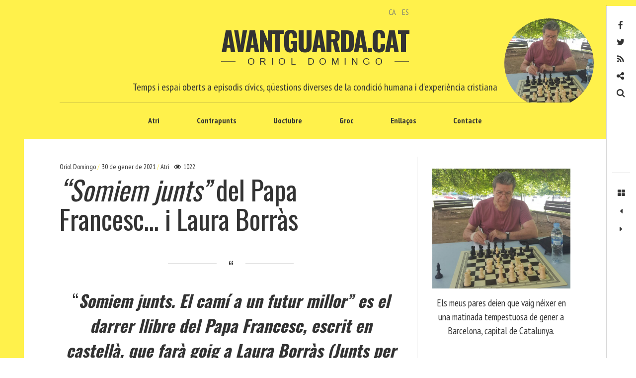

--- FILE ---
content_type: text/html; charset=UTF-8
request_url: https://www.avantguarda.cat/ca/2021/01/30/somiem-junts-del-papa-francesc-i-laura-borras/
body_size: 70589
content:
<!DOCTYPE html>
<!--[if IE 9]>
<html class="ie9 lt-ie10" lang="ca"> <![endif]-->
<!--[if (gt IE 9)|!(IE)]><!-->
<html lang="ca"> <!--<![endif]-->
<head>
	<meta charset="UTF-8">
	<meta name="viewport" content="width=device-width, height=device-height, initial-scale=1, user-scalable=no">
	<link rel="profile" href="https://gmpg.org/xfn/11">
	<link rel="pingback" href="https://www.avantguarda.cat/xmlrpc.php">

	<link href="https://fonts.googleapis.com" rel="preconnect" crossorigin><link href="https://fonts.gstatic.com" rel="preconnect" crossorigin><title>“Somiem junts” del Papa Francesc&#8230; i Laura Borràs &#8211; Avantguarda.cat</title>
<meta name='robots' content='max-image-preview:large' />
<link rel="alternate" href="https://www.avantguarda.cat/ca/2021/01/30/somiem-junts-del-papa-francesc-i-laura-borras/" hreflang="ca" />
<link rel="alternate" href="https://www.avantguarda.cat/es/2021/01/30/sonamos-juntos-del-papa-francisco-y-laura-borras/" hreflang="es" />
<link rel='dns-prefetch' href='//static.addtoany.com' />
<link rel='dns-prefetch' href='//v0.wordpress.com' />
<link rel='dns-prefetch' href='//fonts.googleapis.com' />
<link rel="alternate" type="application/rss+xml" title="Avantguarda.cat &raquo; Canal d&#039;informació" href="https://www.avantguarda.cat/ca/feed/" />
<link rel="alternate" type="application/rss+xml" title="Avantguarda.cat &raquo; Canal dels comentaris" href="https://www.avantguarda.cat/ca/comments/feed/" />
<link rel="alternate" type="application/rss+xml" title="Avantguarda.cat &raquo; “Somiem junts” del Papa Francesc&#8230; i Laura Borràs Canal dels comentaris" href="https://www.avantguarda.cat/ca/2021/01/30/somiem-junts-del-papa-francesc-i-laura-borras/feed/" />
<link rel="alternate" title="oEmbed (JSON)" type="application/json+oembed" href="https://www.avantguarda.cat/wp-json/oembed/1.0/embed?url=https%3A%2F%2Fwww.avantguarda.cat%2Fca%2F2021%2F01%2F30%2Fsomiem-junts-del-papa-francesc-i-laura-borras%2F&#038;lang=ca" />
<link rel="alternate" title="oEmbed (XML)" type="text/xml+oembed" href="https://www.avantguarda.cat/wp-json/oembed/1.0/embed?url=https%3A%2F%2Fwww.avantguarda.cat%2Fca%2F2021%2F01%2F30%2Fsomiem-junts-del-papa-francesc-i-laura-borras%2F&#038;format=xml&#038;lang=ca" />
<style id='wp-img-auto-sizes-contain-inline-css' type='text/css'>
img:is([sizes=auto i],[sizes^="auto," i]){contain-intrinsic-size:3000px 1500px}
/*# sourceURL=wp-img-auto-sizes-contain-inline-css */
</style>
<link rel='stylesheet' id='customify-font-stylesheet-0-css' href='https://fonts.googleapis.com/css2?family=PT%20Sans%20Narrow:ital,wght@0,400;0,700&#038;family=Oswald:ital,wght@0,200;0,300;0,400;0,500;0,600;0,700&#038;display=swap' type='text/css' media='all' />
<style id='wp-emoji-styles-inline-css' type='text/css'>

	img.wp-smiley, img.emoji {
		display: inline !important;
		border: none !important;
		box-shadow: none !important;
		height: 1em !important;
		width: 1em !important;
		margin: 0 0.07em !important;
		vertical-align: -0.1em !important;
		background: none !important;
		padding: 0 !important;
	}
/*# sourceURL=wp-emoji-styles-inline-css */
</style>
<link rel='stylesheet' id='wp-block-library-css' href='https://www.avantguarda.cat/wp-includes/css/dist/block-library/style.min.css?ver=33e211045e963570431b4865b9a40d62' type='text/css' media='all' />
<style id='wp-block-library-inline-css' type='text/css'>
.has-sm-color-primary-color { color: #fff14b !important; }.has-sm-color-primary-background-color { background-color: #fff14b; }.has-sm-dark-primary-color { color: #161a03 !important; }.has-sm-dark-primary-background-color { background-color: #161a03; }.has-sm-dark-secondary-color { color: #333333 !important; }.has-sm-dark-secondary-background-color { background-color: #333333; }.has-sm-dark-tertiary-color { color: #7e8073 !important; }.has-sm-dark-tertiary-background-color { background-color: #7e8073; }.has-sm-light-primary-color { color: #ffffff !important; }.has-sm-light-primary-background-color { background-color: #ffffff; }

/*# sourceURL=wp-block-library-inline-css */
</style><style id='global-styles-inline-css' type='text/css'>
:root{--wp--preset--aspect-ratio--square: 1;--wp--preset--aspect-ratio--4-3: 4/3;--wp--preset--aspect-ratio--3-4: 3/4;--wp--preset--aspect-ratio--3-2: 3/2;--wp--preset--aspect-ratio--2-3: 2/3;--wp--preset--aspect-ratio--16-9: 16/9;--wp--preset--aspect-ratio--9-16: 9/16;--wp--preset--color--black: #000000;--wp--preset--color--cyan-bluish-gray: #abb8c3;--wp--preset--color--white: #ffffff;--wp--preset--color--pale-pink: #f78da7;--wp--preset--color--vivid-red: #cf2e2e;--wp--preset--color--luminous-vivid-orange: #ff6900;--wp--preset--color--luminous-vivid-amber: #fcb900;--wp--preset--color--light-green-cyan: #7bdcb5;--wp--preset--color--vivid-green-cyan: #00d084;--wp--preset--color--pale-cyan-blue: #8ed1fc;--wp--preset--color--vivid-cyan-blue: #0693e3;--wp--preset--color--vivid-purple: #9b51e0;--wp--preset--gradient--vivid-cyan-blue-to-vivid-purple: linear-gradient(135deg,rgb(6,147,227) 0%,rgb(155,81,224) 100%);--wp--preset--gradient--light-green-cyan-to-vivid-green-cyan: linear-gradient(135deg,rgb(122,220,180) 0%,rgb(0,208,130) 100%);--wp--preset--gradient--luminous-vivid-amber-to-luminous-vivid-orange: linear-gradient(135deg,rgb(252,185,0) 0%,rgb(255,105,0) 100%);--wp--preset--gradient--luminous-vivid-orange-to-vivid-red: linear-gradient(135deg,rgb(255,105,0) 0%,rgb(207,46,46) 100%);--wp--preset--gradient--very-light-gray-to-cyan-bluish-gray: linear-gradient(135deg,rgb(238,238,238) 0%,rgb(169,184,195) 100%);--wp--preset--gradient--cool-to-warm-spectrum: linear-gradient(135deg,rgb(74,234,220) 0%,rgb(151,120,209) 20%,rgb(207,42,186) 40%,rgb(238,44,130) 60%,rgb(251,105,98) 80%,rgb(254,248,76) 100%);--wp--preset--gradient--blush-light-purple: linear-gradient(135deg,rgb(255,206,236) 0%,rgb(152,150,240) 100%);--wp--preset--gradient--blush-bordeaux: linear-gradient(135deg,rgb(254,205,165) 0%,rgb(254,45,45) 50%,rgb(107,0,62) 100%);--wp--preset--gradient--luminous-dusk: linear-gradient(135deg,rgb(255,203,112) 0%,rgb(199,81,192) 50%,rgb(65,88,208) 100%);--wp--preset--gradient--pale-ocean: linear-gradient(135deg,rgb(255,245,203) 0%,rgb(182,227,212) 50%,rgb(51,167,181) 100%);--wp--preset--gradient--electric-grass: linear-gradient(135deg,rgb(202,248,128) 0%,rgb(113,206,126) 100%);--wp--preset--gradient--midnight: linear-gradient(135deg,rgb(2,3,129) 0%,rgb(40,116,252) 100%);--wp--preset--font-size--small: 13px;--wp--preset--font-size--medium: 20px;--wp--preset--font-size--large: 36px;--wp--preset--font-size--x-large: 42px;--wp--preset--spacing--20: 0.44rem;--wp--preset--spacing--30: 0.67rem;--wp--preset--spacing--40: 1rem;--wp--preset--spacing--50: 1.5rem;--wp--preset--spacing--60: 2.25rem;--wp--preset--spacing--70: 3.38rem;--wp--preset--spacing--80: 5.06rem;--wp--preset--shadow--natural: 6px 6px 9px rgba(0, 0, 0, 0.2);--wp--preset--shadow--deep: 12px 12px 50px rgba(0, 0, 0, 0.4);--wp--preset--shadow--sharp: 6px 6px 0px rgba(0, 0, 0, 0.2);--wp--preset--shadow--outlined: 6px 6px 0px -3px rgb(255, 255, 255), 6px 6px rgb(0, 0, 0);--wp--preset--shadow--crisp: 6px 6px 0px rgb(0, 0, 0);}:where(.is-layout-flex){gap: 0.5em;}:where(.is-layout-grid){gap: 0.5em;}body .is-layout-flex{display: flex;}.is-layout-flex{flex-wrap: wrap;align-items: center;}.is-layout-flex > :is(*, div){margin: 0;}body .is-layout-grid{display: grid;}.is-layout-grid > :is(*, div){margin: 0;}:where(.wp-block-columns.is-layout-flex){gap: 2em;}:where(.wp-block-columns.is-layout-grid){gap: 2em;}:where(.wp-block-post-template.is-layout-flex){gap: 1.25em;}:where(.wp-block-post-template.is-layout-grid){gap: 1.25em;}.has-black-color{color: var(--wp--preset--color--black) !important;}.has-cyan-bluish-gray-color{color: var(--wp--preset--color--cyan-bluish-gray) !important;}.has-white-color{color: var(--wp--preset--color--white) !important;}.has-pale-pink-color{color: var(--wp--preset--color--pale-pink) !important;}.has-vivid-red-color{color: var(--wp--preset--color--vivid-red) !important;}.has-luminous-vivid-orange-color{color: var(--wp--preset--color--luminous-vivid-orange) !important;}.has-luminous-vivid-amber-color{color: var(--wp--preset--color--luminous-vivid-amber) !important;}.has-light-green-cyan-color{color: var(--wp--preset--color--light-green-cyan) !important;}.has-vivid-green-cyan-color{color: var(--wp--preset--color--vivid-green-cyan) !important;}.has-pale-cyan-blue-color{color: var(--wp--preset--color--pale-cyan-blue) !important;}.has-vivid-cyan-blue-color{color: var(--wp--preset--color--vivid-cyan-blue) !important;}.has-vivid-purple-color{color: var(--wp--preset--color--vivid-purple) !important;}.has-black-background-color{background-color: var(--wp--preset--color--black) !important;}.has-cyan-bluish-gray-background-color{background-color: var(--wp--preset--color--cyan-bluish-gray) !important;}.has-white-background-color{background-color: var(--wp--preset--color--white) !important;}.has-pale-pink-background-color{background-color: var(--wp--preset--color--pale-pink) !important;}.has-vivid-red-background-color{background-color: var(--wp--preset--color--vivid-red) !important;}.has-luminous-vivid-orange-background-color{background-color: var(--wp--preset--color--luminous-vivid-orange) !important;}.has-luminous-vivid-amber-background-color{background-color: var(--wp--preset--color--luminous-vivid-amber) !important;}.has-light-green-cyan-background-color{background-color: var(--wp--preset--color--light-green-cyan) !important;}.has-vivid-green-cyan-background-color{background-color: var(--wp--preset--color--vivid-green-cyan) !important;}.has-pale-cyan-blue-background-color{background-color: var(--wp--preset--color--pale-cyan-blue) !important;}.has-vivid-cyan-blue-background-color{background-color: var(--wp--preset--color--vivid-cyan-blue) !important;}.has-vivid-purple-background-color{background-color: var(--wp--preset--color--vivid-purple) !important;}.has-black-border-color{border-color: var(--wp--preset--color--black) !important;}.has-cyan-bluish-gray-border-color{border-color: var(--wp--preset--color--cyan-bluish-gray) !important;}.has-white-border-color{border-color: var(--wp--preset--color--white) !important;}.has-pale-pink-border-color{border-color: var(--wp--preset--color--pale-pink) !important;}.has-vivid-red-border-color{border-color: var(--wp--preset--color--vivid-red) !important;}.has-luminous-vivid-orange-border-color{border-color: var(--wp--preset--color--luminous-vivid-orange) !important;}.has-luminous-vivid-amber-border-color{border-color: var(--wp--preset--color--luminous-vivid-amber) !important;}.has-light-green-cyan-border-color{border-color: var(--wp--preset--color--light-green-cyan) !important;}.has-vivid-green-cyan-border-color{border-color: var(--wp--preset--color--vivid-green-cyan) !important;}.has-pale-cyan-blue-border-color{border-color: var(--wp--preset--color--pale-cyan-blue) !important;}.has-vivid-cyan-blue-border-color{border-color: var(--wp--preset--color--vivid-cyan-blue) !important;}.has-vivid-purple-border-color{border-color: var(--wp--preset--color--vivid-purple) !important;}.has-vivid-cyan-blue-to-vivid-purple-gradient-background{background: var(--wp--preset--gradient--vivid-cyan-blue-to-vivid-purple) !important;}.has-light-green-cyan-to-vivid-green-cyan-gradient-background{background: var(--wp--preset--gradient--light-green-cyan-to-vivid-green-cyan) !important;}.has-luminous-vivid-amber-to-luminous-vivid-orange-gradient-background{background: var(--wp--preset--gradient--luminous-vivid-amber-to-luminous-vivid-orange) !important;}.has-luminous-vivid-orange-to-vivid-red-gradient-background{background: var(--wp--preset--gradient--luminous-vivid-orange-to-vivid-red) !important;}.has-very-light-gray-to-cyan-bluish-gray-gradient-background{background: var(--wp--preset--gradient--very-light-gray-to-cyan-bluish-gray) !important;}.has-cool-to-warm-spectrum-gradient-background{background: var(--wp--preset--gradient--cool-to-warm-spectrum) !important;}.has-blush-light-purple-gradient-background{background: var(--wp--preset--gradient--blush-light-purple) !important;}.has-blush-bordeaux-gradient-background{background: var(--wp--preset--gradient--blush-bordeaux) !important;}.has-luminous-dusk-gradient-background{background: var(--wp--preset--gradient--luminous-dusk) !important;}.has-pale-ocean-gradient-background{background: var(--wp--preset--gradient--pale-ocean) !important;}.has-electric-grass-gradient-background{background: var(--wp--preset--gradient--electric-grass) !important;}.has-midnight-gradient-background{background: var(--wp--preset--gradient--midnight) !important;}.has-small-font-size{font-size: var(--wp--preset--font-size--small) !important;}.has-medium-font-size{font-size: var(--wp--preset--font-size--medium) !important;}.has-large-font-size{font-size: var(--wp--preset--font-size--large) !important;}.has-x-large-font-size{font-size: var(--wp--preset--font-size--x-large) !important;}
/*# sourceURL=global-styles-inline-css */
</style>

<style id='classic-theme-styles-inline-css' type='text/css'>
/*! This file is auto-generated */
.wp-block-button__link{color:#fff;background-color:#32373c;border-radius:9999px;box-shadow:none;text-decoration:none;padding:calc(.667em + 2px) calc(1.333em + 2px);font-size:1.125em}.wp-block-file__button{background:#32373c;color:#fff;text-decoration:none}
/*# sourceURL=/wp-includes/css/classic-themes.min.css */
</style>
<link rel='stylesheet' id='contact-form-7-css' href='https://www.avantguarda.cat/wp-content/plugins/contact-form-7/includes/css/styles.css?ver=6.1.4' type='text/css' media='all' />
<link rel='stylesheet' id='font-awesome-style-css' href='https://www.avantguarda.cat/wp-content/themes/hive/assets/css/font-awesome.css?ver=4.2.0' type='text/css' media='all' />
<link rel='stylesheet' id='hive-style-css' href='https://www.avantguarda.cat/wp-content/themes/hive/style.css?ver=33e211045e963570431b4865b9a40d62' type='text/css' media='all' />
<link rel='stylesheet' id='hive-child-style-css' href='https://www.avantguarda.cat/wp-content/themes/hive-child-master/style.css?ver=33e211045e963570431b4865b9a40d62' type='text/css' media='all' />
<link rel='stylesheet' id='hive-fonts-css' href='https://fonts.googleapis.com/css?family=Noto+Serif%3A400%2C700%2C400italic%7CPlayfair+Display%3A400%2C700%2C900%2C400italic%2C700italic%2C900italic&#038;subset=latin%2Clatin-ext' type='text/css' media='all' />
<link rel='stylesheet' id='addtoany-css' href='https://www.avantguarda.cat/wp-content/plugins/add-to-any/addtoany.min.css?ver=1.16' type='text/css' media='all' />
<script type="text/javascript" id="addtoany-core-js-before">
/* <![CDATA[ */
window.a2a_config=window.a2a_config||{};a2a_config.callbacks=[];a2a_config.overlays=[];a2a_config.templates={};a2a_localize = {
	Share: "Comparteix",
	Save: "Desa",
	Subscribe: "Subscriure's",
	Email: "Correu electrònic",
	Bookmark: "Preferit",
	ShowAll: "Mostra tots",
	ShowLess: "Mostra'n menys",
	FindServices: "Cerca servei(s)",
	FindAnyServiceToAddTo: "Troba instantàniament qualsevol servei per a afegir a",
	PoweredBy: "Potenciat per",
	ShareViaEmail: "Comparteix per correu electrònic",
	SubscribeViaEmail: "Subscriu-me per correu electrònic",
	BookmarkInYourBrowser: "Afegiu l'adreça d'interès al vostre navegador",
	BookmarkInstructions: "Premeu Ctrl+D o \u2318+D per afegir als preferits aquesta pàgina",
	AddToYourFavorites: "Afegiu als vostres favorits",
	SendFromWebOrProgram: "Envia des de qualsevol adreça o programa de correu electrònic",
	EmailProgram: "Programa de correu electrònic",
	More: "Més&#8230;",
	ThanksForSharing: "Gràcies per compartir!",
	ThanksForFollowing: "Gràcies per seguir!"
};


//# sourceURL=addtoany-core-js-before
/* ]]> */
</script>
<script type="text/javascript" defer src="https://static.addtoany.com/menu/page.js" id="addtoany-core-js"></script>
<script type="text/javascript" src="https://www.avantguarda.cat/wp-includes/js/jquery/jquery.min.js?ver=3.7.1" id="jquery-core-js"></script>
<script type="text/javascript" src="https://www.avantguarda.cat/wp-includes/js/jquery/jquery-migrate.min.js?ver=3.4.1" id="jquery-migrate-js"></script>
<script type="text/javascript" defer src="https://www.avantguarda.cat/wp-content/plugins/add-to-any/addtoany.min.js?ver=1.1" id="addtoany-jquery-js"></script>
<script type="text/javascript" id="fullworks-anti-spam-front-logged-out-js-extra">
/* <![CDATA[ */
var FullworksAntiSpamFELO = {"form_selectors":"#commentform, #comments-form,.comment-form, .wpd_comm_form, .wpcf7-form","ajax_url":"https://www.avantguarda.cat/wp-admin/admin-ajax.php"};
//# sourceURL=fullworks-anti-spam-front-logged-out-js-extra
/* ]]> */
</script>
<script type="text/javascript" src="https://www.avantguarda.cat/wp-content/plugins/fullworks-anti-spam/frontend/js/frontend.js?ver=2.6.1.550" id="fullworks-anti-spam-front-logged-out-js"></script>
<link rel="https://api.w.org/" href="https://www.avantguarda.cat/wp-json/" /><link rel="alternate" title="JSON" type="application/json" href="https://www.avantguarda.cat/wp-json/wp/v2/posts/781" /><link rel="canonical" href="https://www.avantguarda.cat/ca/2021/01/30/somiem-junts-del-papa-francesc-i-laura-borras/" />
<style type="text/css">.recentcomments a{display:inline !important;padding:0 !important;margin:0 !important;}</style>			<style id="customify_output_style">
				:root { --sm-color-primary: #fff14b; }
:root { --sm-color-secondary: #cae00f; }
:root { --sm-color-tertiary: #bbd916; }
:root { --sm-dark-primary: #161a03; }
:root { --sm-dark-secondary: #333333; }
:root { --sm-dark-tertiary: #7e8073; }
:root { --sm-light-primary: #ffffff; }
:root { --sm-light-secondary: #fcfcf5; }
:root { --sm-light-tertiary: #f4f7e6; }
.site-branding img { max-height: 200px; }
.main-navigation ul > li a { padding-left: 36px; }
.main-navigation ul > li a { padding-right: 36px; }
.nav--main a { color: #333333; }
.nav--main > li:hover > a, .nav--main li.active > a { color: #fff14b; }
.nav--main > li > a:before { background-color: #fff14b; }
div#infinite-footer, .site-footer { background-color: #fff14b; }
body,
 .entry-title a,
 .nav--toolbar a:before,
 .site-title a,
 .widget a,
 .comment__author-name a,
 a:hover { color: #333333; }
.widget .post-date,
 .recentcomments,
 .single .entry-footer a,
 .page .entry-footer a,
 .comment__content { color: rgba(51,51,51, 0.5); }.comment-number,
 .comments-area:after,
 .comment-number--dark,
 .comment-reply-title:before,
 .add-comment .add-comment__button,
 .comment__timestamp,
 .wp-caption-text,
 .single .entry-featured__caption,
 .page .entry-featured__caption,
 .comment-edit-link,
 .comment-reply-link,
 .single .entry-content:before,
 .page .entry-content:before,
 .toolbar .navigation.post-navigation .nav-links span { color: rgba(51,51,51, 0.75); }
.site-description:after,
 li.comment .children li .comment-number,
 li.pingback .children li .comment-number,
 li.trackback .children li .comment-number { background-color: #333333; }
.nav--toolbar a:hover,
 blockquote:after,
 input,
 textarea { border-color: rgba(51,51,51, 0.5); }.comment-number,
 .comments-area:after,
 .comment-number--dark,
 .comment-reply-title:before,
 .add-comment .add-comment__button,
 .comment-form-comment textarea,
 .comment-subscription-form textarea,
 .comment-form input,
 .comment-form textarea { border-color: rgba(51,51,51, 0.5); }.comments-area { border-top-color: rgba(51,51,51, 0.5); }.btn,
 .btn:hover,
 .btn:active,
 .btn:focus,
 input[type="submit"],
 input[type="submit"]:hover,
 input[type="submit"]:active,
 input[type="submit"]:focus,
 div#infinite-handle button,
 div#infinite-handle button:hover,
 div#infinite-handle button:active,
 div#infinite-handle button:focus,
 .comment-number--dark[class],
 .comments-area:after,
 .comment-reply-title:before,
 .add-comment .add-comment__button,
 .archive__grid .entry-thumbnail .hover__bg,
 .pagination span.current { background-color: #333333; }
.nav--main .menu-item-has-children > a:after { border-bottom-color: #333333; }
body,
 .entry-meta,
 .nav--main,
 .site-description-text,
 blockquote:before,
 .nav--toolbar a:hover,
 .overlay--search,
 select,
 textarea,
 input[type="text"],
 input[type="password"],
 input[type="datetime"],
 input[type="datetime-local"],
 input[type="date"],
 input[type="month"],
 input[type="time"],
 input[type="week"],
 input[type="number"],
 input[type="email"],
 input[type="url"],
 input[type="search"],
 input[type="tel"],
 input[type="color"],
 .form-control,
 .comment-number,
 .comments-area:after,
 .add-comment .add-comment__button,
 .archive__grid .entry-thumbnail .hover__line,
 .single .featured-portrait .entry-title, 
 .page .featured-portrait .entry-title { background-color: #ffffff; }
.btn,
 .btn:hover,
 .btn:active,
 .btn:focus,
 input[type="submit"],
 input[type="submit"]:hover,
 input[type="submit"]:active,
 input[type="submit"]:focus,
 div#infinite-handle button,
 div#infinite-handle button:hover,
 div#infinite-handle button:active,
 div#infinite-handle button:focus,
 .comment-number--dark,
 .comments-area:after,
 .comment-reply-title:before,
 .add-comment .add-comment__button,
 .archive__grid .entry-thumbnail .hover,
 .pagination span.current { color: #ffffff; }
a { color: #7e8073; }
blockquote a:hover,
 .format-quote .edit-link a:hover,
 .content-quote blockquote:before,
 .widget a:hover,
 .widget_blog_subscription input[type="submit"],
 .widget_blog_subscription a:hover,
 blockquote a:hover,
 blockquote:after,
 .content-quote blockquote:after { color: #161a03; }
select:focus,
 textarea:focus,
 input[type="text"]:focus,
 input[type="password"]:focus,
 input[type="datetime"]:focus,
 input[type="datetime-local"]:focus,
 input[type="date"]:focus,
 input[type="month"]:focus,
 input[type="time"]:focus,
 input[type="week"]:focus,
 input[type="number"]:focus,
 input[type="email"]:focus,
 input[type="url"]:focus,
 input[type="search"]:focus,
 input[type="tel"]:focus,
 input[type="color"]:focus,
 .form-control:focus { outline-color: #161a03; }
.widget_blog_subscription input[type="submit"] { border-color: #161a03; }
.highlight,
 .archive__grid .accent-box,
 .sticky:after,
 .content-quote blockquote:after,
 .sticky:not(.format-quote):after { background: #161a03; }
.sticky, .sticky a, .sticky .posted-on a, .sticky .entry-title{color: #ffffff; }h1, .dropcap { color: #333333; }
h2, blockquote { color: #333333; }
h3 { color: #333333; }
h4 { color: #333333; }
h5 { color: #333333; }
.site-footer { padding-top: 30px; }
.site-footer { padding-bottom: 30px; }
.site-footer,
 #infinite-footer .blog-info,
 #infinite-footer .blog-credits { color: rgba(255,255,255, 0.5); }.site-footer a,
 #infinite-footer .blog-info a,
 #infinite-footer .blog-credits a { color: #ffffff; }
.not-matching-selector { border-width: 3px; }
.archive__grid > .grid__item,
 .sticky:not(.format-quote).post { border-left-width: 36px; }
.archive__grid{ margin-left: -36px; }.archive__grid .entry-title { color: #333333; }
.entry-meta__primary,
 .entry-meta__secondary:before,
 .entry-meta__secondary:hover > *,
 .single .posted-on,
 .single .posted-on:before,
 .single .posted-by,
 .single .cat-links:before,
 .page .posted-on,
 .page .posted-on:before,
 .page .posted-by,
 .page .cat-links:before,
 .single .cat-links:hover,
 .page .cat-links:hover { color: #fff14b; }
.entry-meta__secondary,
 .entry-meta__primary:hover > *,
 .single .cat-links, .page .cat-links,
 .single .cat-links,
 .page .cat-links,
 .single .posted-on:hover,
 .single .posted-by:hover,
 .page .posted-on:hover,
 .page .posted-by:hover { color: #fff14b; }

@media only screen and (min-width: 1000px)  { 

	.site-header { padding-left: 72px; }

	.home .site-content,
 .blog .site-content,
 .archive .site-content { padding-right: 70px; }

}

@media only screen and (min-width: 1000px) { 

	.site-header { padding-right: 72px; }

	.nav--main ul { background-color: #333333; }

	.nav--main ul a { color: #ffffff; }

	.home .site-content,
 .blog .site-content,
 .archive .site-content { padding-left: 70px; }

}

@media only screen and (min-width: 1359px) { 

	.single .site-content .container, .page .site-content .container, .post .site-content .container { max-width: 1360px; }

	.single .site-content, .page .site-content, .post .site-content { padding-right: 72px; }

	.home .site-content .container,
 .blog .site-content .container,
 .archive .site-content .container { max-width: 1360px; }

}

@media only screen and (min-width: 1359px)  { 

	.single .site-content, .page .site-content, .post .site-content { padding-left: 72px; }

}

@media screen and (min-width: 1000px) { 

	body:before, body:after { background: #fff14b; }

}

@media not screen and (min-width: 1000px) { 

	.nav--main li ul,
 .nav--main ul > li ul { background-color: #ffffff; }

}
			</style>
			<style id="customify_fonts_output">
	
.nav--main a {
font-family: "PT Sans Narrow", "SF Pro Text", Frutiger, "Frutiger Linotype", Univers, Calibri, "Gill Sans", "Gill Sans MT", "Myriad Pro", Myriad, "DejaVu Sans Condensed", "Liberation Sans", "Nimbus Sans L", Tahoma, Geneva, "Helvetica Neue", Helvetica, Arial, sans-serif;
}


html body, blockquote cite, .widget, div.sharedaddy .sd-social h3.sd-title {
font-family: "PT Sans Narrow", "SF Pro Text", Frutiger, "Frutiger Linotype", Univers, Calibri, "Gill Sans", "Gill Sans MT", "Myriad Pro", Myriad, "DejaVu Sans Condensed", "Liberation Sans", "Nimbus Sans L", Tahoma, Geneva, "Helvetica Neue", Helvetica, Arial, sans-serif;
}


blockquote {
font-family: Oswald, "SF Pro Text", Frutiger, "Frutiger Linotype", Univers, Calibri, "Gill Sans", "Gill Sans MT", "Myriad Pro", Myriad, "DejaVu Sans Condensed", "Liberation Sans", "Nimbus Sans L", Tahoma, Geneva, "Helvetica Neue", Helvetica, Arial, sans-serif;
}


h1, .fs-36px, .page .entry-content:before {
font-family: Oswald, "SF Pro Text", Frutiger, "Frutiger Linotype", Univers, Calibri, "Gill Sans", "Gill Sans MT", "Myriad Pro", Myriad, "DejaVu Sans Condensed", "Liberation Sans", "Nimbus Sans L", Tahoma, Geneva, "Helvetica Neue", Helvetica, Arial, sans-serif;
}

.dropcap, .has-drop-cap:not(:focus)::first-letter, .single .entry-content:before {
font-family: Oswald, "SF Pro Text", Frutiger, "Frutiger Linotype", Univers, Calibri, "Gill Sans", "Gill Sans MT", "Myriad Pro", Myriad, "DejaVu Sans Condensed", "Liberation Sans", "Nimbus Sans L", Tahoma, Geneva, "Helvetica Neue", Helvetica, Arial, sans-serif;
}


h2 {
font-family: Oswald, "SF Pro Text", Frutiger, "Frutiger Linotype", Univers, Calibri, "Gill Sans", "Gill Sans MT", "Myriad Pro", Myriad, "DejaVu Sans Condensed", "Liberation Sans", "Nimbus Sans L", Tahoma, Geneva, "Helvetica Neue", Helvetica, Arial, sans-serif;
}


h3 {
font-family: Oswald, "SF Pro Text", Frutiger, "Frutiger Linotype", Univers, Calibri, "Gill Sans", "Gill Sans MT", "Myriad Pro", Myriad, "DejaVu Sans Condensed", "Liberation Sans", "Nimbus Sans L", Tahoma, Geneva, "Helvetica Neue", Helvetica, Arial, sans-serif;
}


h4 {
font-family: Oswald, "SF Pro Text", Frutiger, "Frutiger Linotype", Univers, Calibri, "Gill Sans", "Gill Sans MT", "Myriad Pro", Myriad, "DejaVu Sans Condensed", "Liberation Sans", "Nimbus Sans L", Tahoma, Geneva, "Helvetica Neue", Helvetica, Arial, sans-serif;
}


h5 {
font-family: Oswald, "SF Pro Text", Frutiger, "Frutiger Linotype", Univers, Calibri, "Gill Sans", "Gill Sans MT", "Myriad Pro", Myriad, "DejaVu Sans Condensed", "Liberation Sans", "Nimbus Sans L", Tahoma, Geneva, "Helvetica Neue", Helvetica, Arial, sans-serif;
}


.archive__grid .entry-title {
font-family: Oswald, "SF Pro Text", Frutiger, "Frutiger Linotype", Univers, Calibri, "Gill Sans", "Gill Sans MT", "Myriad Pro", Myriad, "DejaVu Sans Condensed", "Liberation Sans", "Nimbus Sans L", Tahoma, Geneva, "Helvetica Neue", Helvetica, Arial, sans-serif;
}


.entry-meta {
font-family: "PT Sans Narrow", "SF Pro Text", Frutiger, "Frutiger Linotype", Univers, Calibri, "Gill Sans", "Gill Sans MT", "Myriad Pro", Myriad, "DejaVu Sans Condensed", "Liberation Sans", "Nimbus Sans L", Tahoma, Geneva, "Helvetica Neue", Helvetica, Arial, sans-serif;
}

</style>
			
	<!--[if !IE]><!-->
	<script>
		if (/*@cc_on!@*/false) {
			document.documentElement.className += ' ie10';
		}
	</script>
	<!--<![endif]-->
<link rel='stylesheet' id='mailpoet_public-css' href='https://www.avantguarda.cat/wp-content/plugins/mailpoet/assets/dist/css/mailpoet-public.b1f0906e.css?ver=33e211045e963570431b4865b9a40d62' type='text/css' media='all' />
<link rel='stylesheet' id='mailpoet_custom_fonts_0-css' href='https://fonts.googleapis.com/css?family=Abril+FatFace%3A400%2C400i%2C700%2C700i%7CAlegreya%3A400%2C400i%2C700%2C700i%7CAlegreya+Sans%3A400%2C400i%2C700%2C700i%7CAmatic+SC%3A400%2C400i%2C700%2C700i%7CAnonymous+Pro%3A400%2C400i%2C700%2C700i%7CArchitects+Daughter%3A400%2C400i%2C700%2C700i%7CArchivo%3A400%2C400i%2C700%2C700i%7CArchivo+Narrow%3A400%2C400i%2C700%2C700i%7CAsap%3A400%2C400i%2C700%2C700i%7CBarlow%3A400%2C400i%2C700%2C700i%7CBioRhyme%3A400%2C400i%2C700%2C700i%7CBonbon%3A400%2C400i%2C700%2C700i%7CCabin%3A400%2C400i%2C700%2C700i%7CCairo%3A400%2C400i%2C700%2C700i%7CCardo%3A400%2C400i%2C700%2C700i%7CChivo%3A400%2C400i%2C700%2C700i%7CConcert+One%3A400%2C400i%2C700%2C700i%7CCormorant%3A400%2C400i%2C700%2C700i%7CCrimson+Text%3A400%2C400i%2C700%2C700i%7CEczar%3A400%2C400i%2C700%2C700i%7CExo+2%3A400%2C400i%2C700%2C700i%7CFira+Sans%3A400%2C400i%2C700%2C700i%7CFjalla+One%3A400%2C400i%2C700%2C700i%7CFrank+Ruhl+Libre%3A400%2C400i%2C700%2C700i%7CGreat+Vibes%3A400%2C400i%2C700%2C700i&#038;ver=6.9' type='text/css' media='all' />
<link rel='stylesheet' id='mailpoet_custom_fonts_1-css' href='https://fonts.googleapis.com/css?family=Heebo%3A400%2C400i%2C700%2C700i%7CIBM+Plex%3A400%2C400i%2C700%2C700i%7CInconsolata%3A400%2C400i%2C700%2C700i%7CIndie+Flower%3A400%2C400i%2C700%2C700i%7CInknut+Antiqua%3A400%2C400i%2C700%2C700i%7CInter%3A400%2C400i%2C700%2C700i%7CKarla%3A400%2C400i%2C700%2C700i%7CLibre+Baskerville%3A400%2C400i%2C700%2C700i%7CLibre+Franklin%3A400%2C400i%2C700%2C700i%7CMontserrat%3A400%2C400i%2C700%2C700i%7CNeuton%3A400%2C400i%2C700%2C700i%7CNotable%3A400%2C400i%2C700%2C700i%7CNothing+You+Could+Do%3A400%2C400i%2C700%2C700i%7CNoto+Sans%3A400%2C400i%2C700%2C700i%7CNunito%3A400%2C400i%2C700%2C700i%7COld+Standard+TT%3A400%2C400i%2C700%2C700i%7COxygen%3A400%2C400i%2C700%2C700i%7CPacifico%3A400%2C400i%2C700%2C700i%7CPoppins%3A400%2C400i%2C700%2C700i%7CProza+Libre%3A400%2C400i%2C700%2C700i%7CPT+Sans%3A400%2C400i%2C700%2C700i%7CPT+Serif%3A400%2C400i%2C700%2C700i%7CRakkas%3A400%2C400i%2C700%2C700i%7CReenie+Beanie%3A400%2C400i%2C700%2C700i%7CRoboto+Slab%3A400%2C400i%2C700%2C700i&#038;ver=6.9' type='text/css' media='all' />
<link rel='stylesheet' id='mailpoet_custom_fonts_2-css' href='https://fonts.googleapis.com/css?family=Ropa+Sans%3A400%2C400i%2C700%2C700i%7CRubik%3A400%2C400i%2C700%2C700i%7CShadows+Into+Light%3A400%2C400i%2C700%2C700i%7CSpace+Mono%3A400%2C400i%2C700%2C700i%7CSpectral%3A400%2C400i%2C700%2C700i%7CSue+Ellen+Francisco%3A400%2C400i%2C700%2C700i%7CTitillium+Web%3A400%2C400i%2C700%2C700i%7CUbuntu%3A400%2C400i%2C700%2C700i%7CVarela%3A400%2C400i%2C700%2C700i%7CVollkorn%3A400%2C400i%2C700%2C700i%7CWork+Sans%3A400%2C400i%2C700%2C700i%7CYatra+One%3A400%2C400i%2C700%2C700i&#038;ver=6.9' type='text/css' media='all' />
</head>

<body data-rsssl=1 class="wp-singular post-template-default single single-post postid-781 single-format-standard wp-theme-hive wp-child-theme-hive-child-master has_sidebar">
<div id="page" class="hfeed site">

	<a class="skip-link screen-reader-text" href="#content">Skip to content</a>

	<header id="masthead" class="site-header" role="banner">

		<div class="container">
			<div class="site-branding">
				
				<h1 class="site-title site-title--small">
					<a href="https://www.avantguarda.cat/ca/" rel="home">
						Avantguarda.cat					</a>
				</h1>

				<div class="site-description">
					<span class="site-description-text">Oriol Domingo</span>
				</div>
			</div>

			<nav id="site-navigation" class="main-navigation" role="navigation">
				<h5 class="screen-reader-text">Main navigation</h5>
									<button class="navigation__trigger">
						<i class="fa fa-bars"></i><span class="screen-reader-text">Menu</span>
					</button>
				<ul id="menu-menu-principal-ca" class="nav  nav--main"><li id="menu-item-527" class="menu-item menu-item-type-taxonomy menu-item-object-category current-post-ancestor current-menu-parent current-post-parent menu-item-527"><a href="https://www.avantguarda.cat/ca/category/atri/">Atri</a></li>
<li id="menu-item-447" class="menu-item menu-item-type-taxonomy menu-item-object-category menu-item-447"><a href="https://www.avantguarda.cat/ca/category/contrapunts/">Contrapunts</a></li>
<li id="menu-item-528" class="menu-item menu-item-type-taxonomy menu-item-object-category menu-item-528"><a href="https://www.avantguarda.cat/ca/category/uoctubre/">Uoctubre</a></li>
<li id="menu-item-526" class="menu-item menu-item-type-taxonomy menu-item-object-category menu-item-526"><a href="https://www.avantguarda.cat/ca/category/groc/">Groc</a></li>
<li id="menu-item-3986" class="menu-item menu-item-type-post_type menu-item-object-page menu-item-3986"><a href="https://www.avantguarda.cat/ca/enllacos/">Enllaços</a></li>
<li id="menu-item-529" class="menu-item menu-item-type-post_type menu-item-object-page menu-item-529"><a href="https://www.avantguarda.cat/ca/contacte/">Contacte</a></li>
</ul>			</nav><!-- #site-navigation -->
		</div>

	</header><!-- #masthead -->

	<div id="content" class="site-content">

		<div class="container">
	<div id="primary" class="content-area">
		<main id="main" class="site-main" role="main">

			
<article id="post-781" class="post-781 post type-post status-publish format-standard hentry category-atri ">
	
	<header class="entry-header">

		<div class="entry-meta">
			<span class="posted-by"> <span class="author vcard">
					<a class="url fn n" href="https://www.avantguarda.cat/ca/author/orioldomingo/">Oriol Domingo
					</a>
				</span></span>
<span class="posted-on"><a href="https://www.avantguarda.cat/ca/2021/01/30/somiem-junts-del-papa-francesc-i-laura-borras/" rel="bookmark"><time class="entry-date published" datetime="2021-01-30T22:51:00+01:00">30 de gener de 2021</time></a></span>				<span class="cat-links">
					<a href="https://www.avantguarda.cat/ca/category/atri/" rel="category tag">Atri</a>				</span>
					</div>
		<h1 class="entry-title"><!--?xml encoding="UTF-8"--><i>“Somiem junts”</i> del Papa Francesc… i Laura Borràs
</h1>
	</header><!-- .entry-header -->

	
		<div class="entry-content" data-first_letter="1">
		<span id="av-post-view-count"><i class="fa fa-fw fa-eye"></i> 1022 </span><blockquote>
<p>“<em><strong>Somiem junts. El camí a un futur millor” es el darrer llibre del Papa Francesc, escrit en castellà, que farà goig a Laura Borràs (Junts per Catalunya) que amb el seu llibre “Filla de l’1 d’octubre” també fa una proposta per fer les coses de manera diferent i millor.</strong></em></p>
</blockquote>
<p>1. <strong>La coincidència del desig i el “junts” del Papa argentí i universal amb el desig i el “Junts” de la presidenciable catalana amb visió universal és potser casual però, com a mínim, significativa.</strong> “Soñemos juntos” presenta els pensaments, inquietuds i propostes més personals de Papa Francesc sobre la crisi del Covid-19 i el món que emergirà d&#8217;ella. Per sortir-ne millors, segons el Papa, hi ha un temps per veure clar, un temps per triar be, un temps per actuar en conseqüència, i cal atrevir-se a somiar. &nbsp;</p>
<p>2. Francesc indica que la crisis de la pandèmia posa de relleu la crueltat i la desigualtat existent en el mon actual, però també &nbsp;la capacitat de recuperació, la generositat i la creativitat de moltes persones per salvar la societat, l&#8217;economia i el planeta. El Papa ofereix una brillant i ferotge crítica als sistemes i ideologies que han &nbsp;generat la situació actual&#8230; Una economia global obsessionada amb els beneficis, la indiferència al dany causat a les persones i al medi ambient, <strong>determinats polítics que fomenten la por dels seus pobles per augmentar el seu poder.</strong></p>
<p>3. <strong>El Papa Francesc te un pensament especial per tots aquells pobles del mon que son llençats a les escombraries.</strong> Poposa un projecte per construir un món millor que col·loca els desfavorits i el planeta &nbsp;en el centre d&#8217;un nou pensament. Mostra que quan els individus s&#8217;ajunten per actuar, malgrat les seves diferències, poden descobrir imprevistes i meravelloses possibilitats. En el mon post-Covid, segons Francesc, ni la tecnocràcia ni el populisme son vàlids. <strong>Només una política arrelada en el poble podrà canviar i millorar el nostre futur.&nbsp;</strong></p>
<p>4. Un apunt de la fe explícita de Francesc: “El cor del cristianisme és l’amor de Déu per tots els pobles i el nostre amor al proïsme, especialment pels necessitats”. I acaba el seu llibre amb una cita del poeta argentí Alexis Valdés sobre l’esperança&#8230;</p>
<p>“<strong>Cuando la tormenta pase</strong><br /><strong>te pido Dios, apenado,</strong><br /><strong>que nos devuelvas mejores,</strong><br /><strong>como nos habías soñado”.</strong></p>
<div class="addtoany_share_save_container addtoany_content addtoany_content_bottom"><div class="addtoany_header">Comparteix aquesta entrada</div><div class="a2a_kit a2a_kit_size_32 addtoany_list" data-a2a-url="https://www.avantguarda.cat/ca/2021/01/30/somiem-junts-del-papa-francesc-i-laura-borras/" data-a2a-title="“Somiem junts” del Papa Francesc… i Laura Borràs
"><a class="a2a_button_facebook" href="https://www.addtoany.com/add_to/facebook?linkurl=https%3A%2F%2Fwww.avantguarda.cat%2Fca%2F2021%2F01%2F30%2Fsomiem-junts-del-papa-francesc-i-laura-borras%2F&amp;linkname=%E2%80%9CSomiem%20junts%E2%80%9D%20del%20Papa%20Francesc%E2%80%A6%20i%20Laura%20Borr%C3%A0s%0A" title="Facebook" rel="nofollow noopener" target="_blank"></a><a class="a2a_button_twitter" href="https://www.addtoany.com/add_to/twitter?linkurl=https%3A%2F%2Fwww.avantguarda.cat%2Fca%2F2021%2F01%2F30%2Fsomiem-junts-del-papa-francesc-i-laura-borras%2F&amp;linkname=%E2%80%9CSomiem%20junts%E2%80%9D%20del%20Papa%20Francesc%E2%80%A6%20i%20Laura%20Borr%C3%A0s%0A" title="Twitter" rel="nofollow noopener" target="_blank"></a><a class="a2a_button_whatsapp" href="https://www.addtoany.com/add_to/whatsapp?linkurl=https%3A%2F%2Fwww.avantguarda.cat%2Fca%2F2021%2F01%2F30%2Fsomiem-junts-del-papa-francesc-i-laura-borras%2F&amp;linkname=%E2%80%9CSomiem%20junts%E2%80%9D%20del%20Papa%20Francesc%E2%80%A6%20i%20Laura%20Borr%C3%A0s%0A" title="WhatsApp" rel="nofollow noopener" target="_blank"></a><a class="a2a_button_telegram" href="https://www.addtoany.com/add_to/telegram?linkurl=https%3A%2F%2Fwww.avantguarda.cat%2Fca%2F2021%2F01%2F30%2Fsomiem-junts-del-papa-francesc-i-laura-borras%2F&amp;linkname=%E2%80%9CSomiem%20junts%E2%80%9D%20del%20Papa%20Francesc%E2%80%A6%20i%20Laura%20Borr%C3%A0s%0A" title="Telegram" rel="nofollow noopener" target="_blank"></a><a class="a2a_button_print" href="https://www.addtoany.com/add_to/print?linkurl=https%3A%2F%2Fwww.avantguarda.cat%2Fca%2F2021%2F01%2F30%2Fsomiem-junts-del-papa-francesc-i-laura-borras%2F&amp;linkname=%E2%80%9CSomiem%20junts%E2%80%9D%20del%20Papa%20Francesc%E2%80%A6%20i%20Laura%20Borr%C3%A0s%0A" title="Print" rel="nofollow noopener" target="_blank"></a><a class="a2a_button_email" href="https://www.addtoany.com/add_to/email?linkurl=https%3A%2F%2Fwww.avantguarda.cat%2Fca%2F2021%2F01%2F30%2Fsomiem-junts-del-papa-francesc-i-laura-borras%2F&amp;linkname=%E2%80%9CSomiem%20junts%E2%80%9D%20del%20Papa%20Francesc%E2%80%A6%20i%20Laura%20Borr%C3%A0s%0A" title="Email" rel="nofollow noopener" target="_blank"></a><a class="a2a_dd addtoany_share_save addtoany_share" href="https://www.addtoany.com/share"></a></div></div>	</div><!-- .entry-content -->

	
	<footer class="entry-footer">
		Publicat a <a href="https://www.avantguarda.cat/ca/category/atri/" rel="category tag">Atri</a>. Guarda't l'enllaç <a href="https://www.avantguarda.cat/ca/2021/01/30/somiem-junts-del-papa-francesc-i-laura-borras/" rel="bookmark">(permalink)</a>.	</footer><!-- .entry-footer -->

</article><!-- #post-## --><aside>
	<div id="comments" class="comments-area  no-comments">
		<div class="comments-area-title">
			<h2 class="comments-title"><span class="comment-number  comment-number--dark  no-comments">i</span>No hi ha comentaris</h2>
			<a class="comments_add-comment" href="#reply-title">Escriu el teu</a>		</div>
		
	</div>
	<!-- #comments .comments-area -->
	
		<div id="respond" class="comment-respond">
		<h3 id="reply-title" class="comment-reply-title">Deixa un comentari <small><a rel="nofollow" id="cancel-comment-reply-link" href="/ca/2021/01/30/somiem-junts-del-papa-francesc-i-laura-borras/#respond" style="display:none;">Cancel·la les respostes</a></small></h3><form action="https://www.avantguarda.cat/wp-comments-post.php" method="post" id="commentform" class="comment-form"><p class="comment-notes"><span id="email-notes">L'adreça electrònica no es publicarà.</span> <span class="required-field-message">Els camps necessaris estan marcats amb <span class="required">*</span></span></p><p class="comment-form-comment"><label for="comment">Comentari <span class="required">*</span></label> <textarea id="comment" name="comment" cols="45" rows="8" maxlength="65525" required></textarea></p><p class="comment-form-author"><label for="author">Nom <span class="required">*</span></label> <input id="author" name="author" type="text" value="" size="30" maxlength="245" autocomplete="name" required /></p>
<p class="comment-form-email"><label for="email">Correu electrònic <span class="required">*</span></label> <input id="email" name="email" type="email" value="" size="30" maxlength="100" aria-describedby="email-notes" autocomplete="email" required /></p>
<p class="comment-form-url"><label for="url">Lloc web</label> <input id="url" name="url" type="url" value="" size="30" maxlength="200" autocomplete="url" /></p>
<p class="comment-form-cookies-consent"><input id="wp-comment-cookies-consent" name="wp-comment-cookies-consent" type="checkbox" value="yes" /> <label for="wp-comment-cookies-consent">Desa el meu nom, correu electrònic i lloc web en aquest navegador per a la pròxima vegada que comenti.</label></p>
<p class="form-submit"><input name="submit" type="submit" id="submit" class="submit" value="Envia un comentari" /> <input type='hidden' name='comment_post_ID' value='781' id='comment_post_ID' />
<input type='hidden' name='comment_parent' id='comment_parent' value='0' />
</p></form>	</div><!-- #respond -->
	
</aside>
		</main><!-- #main -->
	</div><!-- #primary -->


<div id="secondary" class="sidebar  sidebar--main" role="complementary">
	<aside id="custom_html-9" class="widget_text widget widget_custom_html"><div class="textwidget custom-html-widget"><a href="/es/sobre-mi"><img src="/wp-content/uploads/2021/07/escacs.jpg" style="width: 100%; height: auto;" /></a>
<br />
<p style="text-align: center;">Els meus pares deien que vaig néixer en una matinada tempestuosa de gener a Barcelona, capital de Catalunya.</p></div></aside><aside id="custom_html-11" class="widget_text widget widget_custom_html"><div class="textwidget custom-html-widget"><div class='test'>
  <p style=' color: #333333;
font-weight:normal;font-size:2em'>Sobre mi</p>
<br />
<p style="text-align: center;">Els meus pares deien que vaig néixer en una matinada tempestuosa de gener a Barcelona, capital de Catalunya. Visc a Sant Cugat del Vallès, ciutat amb un monestir benedictí del segle IX i amb una població molt jove. Soci del Barça (n. 1242). Curses de Dret i Periodisme. Grup Democràtic de Periodistes a la clandestinitat durant la transició de la dictadura a la democràcia. Transició inacabada. Segon al primer premi del concurs de Serra d’Or per a escriptors joves. Premi Ires (Institut de Reinserció Social). Premi de Periodisme Ciutat de Barcelona.

<br><br>

​

He estat vinculat, entre altres mitjans, a Diario de Barcelona i El Correo Catalán, ja desapareguts. He estat vinculat a “La Vanguardia” (1974/2014) fins que vaig decidir deixar-la. Acollit a catalunyareligio.cat durant sis mesos del 2014, entre el 23 de març i l'11 de setembre amb l'últim article Rajoy, amb el cor d'un sobiranista català? Col·laboro, entre altres mitjans, a «El Pregó».
<br><br>
​
Des del setembre del 2002, dedicat també a la crònica d'assumptes religiosos. Des del 22 de setembre de 2008, el bloc In saecula saeculorum navega per les xarxes socials. El bloc es converteix en web el 12 de setembre del 2014. El web adopta el nom avantguarda.cat, el 22 d'octubre del 2015. Les seves seccions són Atri, Contrapunts, Uoctubre, Groc. Pretén ser crític i alternatiu al desordre establert als àmbits polític, cultural, social, religiós, eclesial. L'esperit i l'objectiu són promoure els drets i les llibertats de totes les persones i tots els pobles, inclòs Catalunya.</p></div></div></aside>
		<aside id="recent-posts-3" class="widget widget_recent_entries">
		<h2 class="widget-title">Entrades recents</h2>
		<ul>
											<li>
					<a href="https://www.avantguarda.cat/ca/2026/01/11/missa-un-jove-amb-afectacio-psiquica/">Missa. Un jove amb afectació psíquica</a>
											<span class="post-date">11 de gener de 2026</span>
									</li>
											<li>
					<a href="https://www.avantguarda.cat/ca/2025/12/31/visca-dun-lloro-que-sobreviu-malgrat-el-gris-i-grotesca-illa/">Visca d&#8217;un lloro que sobreviu malgrat el gris i grotesc Illa</a>
											<span class="post-date">31 de desembre de 2025</span>
									</li>
											<li>
					<a href="https://www.avantguarda.cat/ca/2025/12/28/illa-inhuma-com-pilat/">Illa, inhumà com el covard Pilat</a>
											<span class="post-date">28 de desembre de 2025</span>
									</li>
					</ul>

		</aside><aside id="categories-3" class="widget widget_categories"><h2 class="widget-title">Totes les categories</h2>
			<ul>
					<li class="cat-item cat-item-2"><a href="https://www.avantguarda.cat/ca/category/atri/">Atri</a>
</li>
	<li class="cat-item cat-item-4"><a href="https://www.avantguarda.cat/ca/category/contrapunts/">Contrapunts</a>
</li>
	<li class="cat-item cat-item-5"><a href="https://www.avantguarda.cat/ca/category/groc/">Groc</a>
</li>
	<li class="cat-item cat-item-33"><a href="https://www.avantguarda.cat/ca/category/sense-categoria-ca/">Sense categoria</a>
</li>
	<li class="cat-item cat-item-3"><a href="https://www.avantguarda.cat/ca/category/uoctubre/">Uoctubre</a>
</li>
			</ul>

			</aside><aside id="recent-comments-3" class="widget widget_recent_comments"><h2 class="widget-title">Comentaris recents</h2><ul id="recentcomments"><li class="recentcomments"><span class="comment-author-link">Joan Vallve</span> en <a href="https://www.avantguarda.cat/ca/2025/10/30/lespanyol-salvador-illa-menteix-i-el-malevol-alemany-joseph-goebbels/#comment-18172">L&#8217;espanyol Salvador Illa menteix i el malèvol alemany Joseph Goebbels</a></li><li class="recentcomments"><span class="comment-author-link">Joan Vallve</span> en <a href="https://www.avantguarda.cat/ca/2025/10/23/catalans-perseguits-i-exiliats-donen-una-llico-politica-i-etica-a-lespanyol-salador-illa/#comment-17903">Catalans perseguits i exiliats donen una lliçó política i ètica a l’espanyol Salvador Illa</a></li><li class="recentcomments"><span class="comment-author-link">Lali Cistaré</span> en <a href="https://www.avantguarda.cat/ca/2025/06/19/nou-missatge-a-labat-gasch-montserrat-no-es-el-valle-de-los-caidos/#comment-11841">Nou missatge a l’abat Gasch. Montserrat no es el Valle de los Caidos</a></li></ul></aside><aside id="custom_html-5" class="widget_text widget widget_custom_html"><h2 class="widget-title">Twitter</h2><div class="textwidget custom-html-widget"><a class="twitter-timeline" data-dnt="true" href="https://twitter.com/orioldomingo?ref_src=twsrc%5Etfw">Tweets by orioldomingo</a> <script async src="https://platform.twitter.com/widgets.js" charset="utf-8"></script></div></aside><aside id="custom_html-6" class="widget_text widget widget_custom_html"><h2 class="widget-title">Enllaços d&#8217;interès</h2><div class="textwidget custom-html-widget"><ul>
	<li><a href="http://www.abadiamontserrat.net" target="_blank">Abadia de Montserrat</a></li><li><a href="http://www.caputxins.cat" target="_blank">Caputxins.cat</a></li><li><a href="http://www.cristianismeijusticia.net" target="_blank">Cristianisme i Justicia</a></li><li><a href="http://www.elmon.cat" target="_blank">El mon</a></li><li><a href="http://www.elnacional.cat" target="_blank">El nacional</a></li><li><a href="http://www.elpuntavui.cat" target="_blank">El Punt Avui</a></li><li><a href="http://www.ideasdigitales.es" target="_blank">Ideas Digitales</a></li><li><a href="http://www.jesuites.net" target="_blank">Jesuites</a></li><li><a href="https://www.larepublica.cat/" target="_blank">La República (Catmedia)</a></li>
	<li><a href="http://www.lrp.cat" target="_blank">La República (ELP/Av+)</a></li><li><a href="http://www.vaticaninsider.it" target="_blank">La Stampa / Vaticà</a></li><li><a href="http://www.lemondedesreligions.fr" target="_blank">Le Monde / Religions</a></li><li><a href="http://www.poblet.cat" target="_blank">Monestir de Poblet</a></li><li><a href="http://www.naciodigital.cat" target="_blank">Nacio digital</a></li><li><a href="http://www.pregaria.cat" target="_blank">Pregària.cat</a></li><li><a href="http://www.presidenttorra.cat" target="_blank">President Quim Torra</a></li><li><a href="http://www.romereports.com" target="_blank">Rome reports</a></li><li><a href="http://www.vatican.va" target="_blank">Santa Seu</a></li><li><a href="http://www.vilaweb.cat" target="_blank">Vilaweb</a></li><li><a href="http://www.news.va">Vaticá noticies</a></li>
</ul></div></aside>      <aside id="mailpoet_form-3" class="widget widget_mailpoet_form">
  
      <h2 class="widget-title">Subscriu-te al butlletí</h2>
  
  <div class="
    mailpoet_form_popup_overlay
      "></div>
  <div
    id="mailpoet_form_2"
    class="
      mailpoet_form
      mailpoet_form_widget
      mailpoet_form_position_
      mailpoet_form_animation_
    "
      >

    <style type="text/css">
     #mailpoet_form_2 .mailpoet_form {  }
#mailpoet_form_2 form { margin-bottom: 0; }
#mailpoet_form_2 .mailpoet_column_with_background { padding: 0px; }
#mailpoet_form_2 .mailpoet_form_column:not(:first-child) { margin-left: 20px; }
#mailpoet_form_2 h2.mailpoet-heading { margin: 0 0 12px 0; }
#mailpoet_form_2 .mailpoet_paragraph { line-height: 20px; margin-bottom: 20px; }
#mailpoet_form_2 .mailpoet_segment_label, #mailpoet_form_2 .mailpoet_text_label, #mailpoet_form_2 .mailpoet_textarea_label, #mailpoet_form_2 .mailpoet_select_label, #mailpoet_form_2 .mailpoet_radio_label, #mailpoet_form_2 .mailpoet_checkbox_label, #mailpoet_form_2 .mailpoet_list_label, #mailpoet_form_2 .mailpoet_date_label { display: block; font-weight: normal; }
#mailpoet_form_2 .mailpoet_text, #mailpoet_form_2 .mailpoet_textarea, #mailpoet_form_2 .mailpoet_select, #mailpoet_form_2 .mailpoet_date_month, #mailpoet_form_2 .mailpoet_date_day, #mailpoet_form_2 .mailpoet_date_year, #mailpoet_form_2 .mailpoet_date { display: block; }
#mailpoet_form_2 .mailpoet_text, #mailpoet_form_2 .mailpoet_textarea { width: 200px; }
#mailpoet_form_2 .mailpoet_checkbox {  }
#mailpoet_form_2 .mailpoet_submit {  }
#mailpoet_form_2 .mailpoet_divider {  }
#mailpoet_form_2 .mailpoet_message {  }
#mailpoet_form_2 .mailpoet_form_loading { width: 30px; text-align: center; line-height: normal; }
#mailpoet_form_2 .mailpoet_form_loading > span { width: 5px; height: 5px; background-color: #5b5b5b; }#mailpoet_form_2{border: 3px solid #fff14b;border-radius: 0px;background: #ffffff;color: #000000;text-align: left;}#mailpoet_form_2 form.mailpoet_form {padding: 15px;}#mailpoet_form_2{width: 100%;}#mailpoet_form_2 .mailpoet_message {margin: 0; padding: 0 20px;}
        #mailpoet_form_2 .mailpoet_validate_success {color: #00d084}
        #mailpoet_form_2 input.parsley-success {color: #00d084}
        #mailpoet_form_2 select.parsley-success {color: #00d084}
        #mailpoet_form_2 textarea.parsley-success {color: #00d084}
      
        #mailpoet_form_2 .mailpoet_validate_error {color: #cf2e2e}
        #mailpoet_form_2 input.parsley-error {color: #cf2e2e}
        #mailpoet_form_2 select.parsley-error {color: #cf2e2e}
        #mailpoet_form_2 textarea.textarea.parsley-error {color: #cf2e2e}
        #mailpoet_form_2 .parsley-errors-list {color: #cf2e2e}
        #mailpoet_form_2 .parsley-required {color: #cf2e2e}
        #mailpoet_form_2 .parsley-custom-error-message {color: #cf2e2e}
      #mailpoet_form_2 .mailpoet_paragraph.last {margin-bottom: 0} @media (max-width: 500px) {#mailpoet_form_2 {background: #ffffff;}} @media (min-width: 500px) {#mailpoet_form_2 .last .mailpoet_paragraph:last-child {margin-bottom: 0}}  @media (max-width: 500px) {#mailpoet_form_2 .mailpoet_form_column:last-child .mailpoet_paragraph:last-child {margin-bottom: 0}} 
    </style>

    <form
      target="_self"
      method="post"
      action="https://www.avantguarda.cat/wp-admin/admin-post.php?action=mailpoet_subscription_form"
      class="mailpoet_form mailpoet_form_form mailpoet_form_widget"
      novalidate
      data-delay=""
      data-exit-intent-enabled=""
      data-font-family=""
      data-cookie-expiration-time=""
    >
      <input type="hidden" name="data[form_id]" value="2" />
      <input type="hidden" name="token" value="25bd7ce593" />
      <input type="hidden" name="api_version" value="v1" />
      <input type="hidden" name="endpoint" value="subscribers" />
      <input type="hidden" name="mailpoet_method" value="subscribe" />

      <label class="mailpoet_hp_email_label" style="display: none !important;">Deixa aquest camp buit<input type="email" name="data[email]"/></label><div class='mailpoet_spacer' style='height: 1px;'></div>
<p class="mailpoet_form_paragraph  mailpoet-has-font-size" style="text-align: center; color: #000000; font-size: 13px"><span style="font-family: Fira Sans" data-font="Fira Sans" class="mailpoet-has-font">Assabenta't abans que ningú de tots els nous articles publicats</span></p>
<div class="mailpoet_paragraph "><input type="email" autocomplete="email" class="mailpoet_text" id="form_email_2" name="data[form_field_NDQyMTZjNmQ0NDk5X2VtYWls]" title="Adreça de correu electrònic" value="" style="width:100%;box-sizing:border-box;padding:20px;margin: 0 auto 0 0;font-size:15px;line-height:1.5;height:auto;" data-automation-id="form_email"  placeholder="Adreça de correu electrònic *" aria-label="Adreça de correu electrònic *" data-parsley-errors-container=".mailpoet_error_1b9er" data-parsley-required="true" required aria-required="true" data-parsley-minlength="6" data-parsley-maxlength="150" data-parsley-type-message="Aquest valor ha de ser un correu electrònic vàlid." data-parsley-required-message="Aquest camp és obligatori."/><span class="mailpoet_error_1b9er"></span></div>
<div class="mailpoet_paragraph "><fieldset><input type="hidden" value="1"  name="data[cf_3]" /><label class="mailpoet_checkbox_label" for="mailpoet_checkbox_1" style="font-size: 15px;line-height: 1.2;"><input type="checkbox" class="mailpoet_checkbox" id="mailpoet_checkbox_1" name="data[cf_3]" value="1" data-parsley-errors-container=".mailpoet_error_zgw2e" data-parsley-required="true" required aria-required="true" data-parsley-required-message="Aquest camp és obligatori." data-parsley-group="custom_field_3" /> Permeto que m'envieu emails amb les últimes entrades</label></fieldset><span class="mailpoet_error_zgw2e"></span></div>
<div class="mailpoet_paragraph "><input type="submit" class="mailpoet_submit" value="SUBSCRIURE&#039;M" data-automation-id="subscribe-submit-button" data-font-family='Fira Sans' style="width:100%;box-sizing:border-box;background-color:#000000;border-style:solid;border-radius:2px !important;border-width:0px;border-color:#313131;padding:10px;margin: 0 auto 0 0;font-family:&#039;Fira Sans&#039;;font-size:15px;line-height:1.5;height:auto;color:#ffffff;" /><span class="mailpoet_form_loading"><span class="mailpoet_bounce1"></span><span class="mailpoet_bounce2"></span><span class="mailpoet_bounce3"></span></span></div>
<p class="mailpoet_form_paragraph  mailpoet-has-font-size" style="text-align: center; color: #000000; font-size: 13px"><span style="font-family: Fira Sans" data-font="Fira Sans" class="mailpoet-has-font">No fem spam! Llegeix la nostra <a href="#">política de privacitat</a> per a conèixer més informació.</span></p>

      <div class="mailpoet_message">
        <p class="mailpoet_validate_success"
                style="display:none;"
                >Revisa la safata d&#039;entrada o la carpeta de spam per a confirmar la teva subscripció.
        </p>
        <p class="mailpoet_validate_error"
                style="display:none;"
                >        </p>
      </div>
    </form>

      </div>

      </aside>
  </div><!-- #secondary --></div><!-- .container -->

</div><!-- #content -->

<footer id="colophon" class="site-footer" role="contentinfo">
	<div class="container">
		<div class="grid">
			<div class="grid__item  site-info">

				<div class="c-footer__copyright-text">
&copy; 2026 Avantguarda.cat.
<span class="c-footer__credits">Un blog d&#039;Oriol Domingo.</span>
</div>

			</div><!-- .site-info -->

			<div class="grid__item  footer-navigation">
				<nav><h5 class="screen-reader-text">Footer navigation</h5><ul id="menu-footer-menu-ca" class="nav  nav--footer"><li id="menu-item-3971" class="menu-item menu-item-type-post_type menu-item-object-page menu-item-3971"><a href="https://www.avantguarda.cat/ca/sobre-mi/">Sobre mi</a></li>
<li id="menu-item-3990" class="menu-item menu-item-type-post_type menu-item-object-page menu-item-3990"><a href="https://www.avantguarda.cat/ca/enllacos/">Enllaços</a></li>
<li id="menu-item-465" class="menu-item menu-item-type-post_type menu-item-object-page menu-item-465"><a href="https://www.avantguarda.cat/ca/contacte/">Contacte</a></li>
<li id="menu-item-3965-ca" class="lang-item lang-item-31 lang-item-ca current-lang lang-item-first menu-item menu-item-type-custom menu-item-object-custom menu-item-3965-ca"><a href="https://www.avantguarda.cat/ca/2021/01/30/somiem-junts-del-papa-francesc-i-laura-borras/" hreflang="ca" lang="ca">Català</a></li>
<li id="menu-item-3965-es" class="lang-item lang-item-28 lang-item-es menu-item menu-item-type-custom menu-item-object-custom menu-item-3965-es"><a href="https://www.avantguarda.cat/es/2021/01/30/sonamos-juntos-del-papa-francisco-y-laura-borras/" hreflang="es-ES" lang="es-ES">Español</a></li>
</ul></nav>			</div>
		</div>
	</div><!-- .site-footer .container -->
</footer><!-- #colophon -->
</div><!-- #page -->

	<div class="toolbar">
		<div class="toolbar__head">
			<nav id="social-navigation" class="toolbar-navigation" role="navigation">
				<h5 class="screen-reader-text">Secondary navigation</h5>
				<ul id="menu-social-menu-ca" class="nav  nav--social  nav--toolbar"><li id="menu-item-501" class="menu-item menu-item-type-custom menu-item-object-custom menu-item-501"><a href="https://www.facebook.com/oriol.domingopamies.3?ref=ts&#038;fref=ts">Facebook</a></li>
<li id="menu-item-444" class="menu-item menu-item-type-custom menu-item-object-custom menu-item-444"><a href="https://twitter.com/orioldomingo">Twitter</a></li>
<li id="menu-item-445" class="menu-item menu-item-type-custom menu-item-object-custom menu-item-445"><a href="/ca/feed/">RSS</a></li>
<li id="menu-item-446" class="menu-item menu-item-type-custom menu-item-object-custom menu-item-446"><a href="/ca/contacte">Contacte</a></li>
</ul>					<ul class="nav  nav--toolbar">
						<li class="nav__item--search"><a href="#">Cerca</a></li>
					</ul>
							</nav>
			<!-- #social-navigation -->
		</div>
		<div class="toolbar__body">
						<nav class="navigation post-navigation" role="navigation">
				<h1 class="screen-reader-text">Post navigation</h1>

				<div class="nav-links">
					<div class="nav-home"><a href="https://www.avantguarda.cat/ca"><i class="fa fa-th-large"></i></a></div><div class="nav-previous"><a href="https://www.avantguarda.cat/ca/2021/01/29/qui-impulsa-millor-la-cultura-laura-borras-o-illa-i-carrizosa-que-es-disputen-lespanyolisme/" rel="prev"><i class="fa fa-caret-left prev-arrow"></i><span>Qui impulsa millor la cultura? Laura Borràs? O Illa i Carrizosa que es disputen l’espanyolisme?</span></a></div><div class="nav-next"><a href="https://www.avantguarda.cat/ca/2021/02/01/la-vanguardia-del-sinistre-galinsoga-a-jordi-juan/" rel="next"><span>La Vanguardia. Del sinistre Galinsoga a Jordi Juan</span><i class="fa fa-caret-right next-arrow"></i></a></div>				</div>
				<!-- .nav-links -->
			</nav><!-- .navigation -->
				</div>
	</div>
	<div class="overlay--search">
		<div class="overlay__wrapper">
			<form role="search" method="get" class="search-form" action="https://www.avantguarda.cat/ca/">
				<label>
					<span class="screen-reader-text">Cerca:</span>
					<input type="search" class="search-field" placeholder="Cerca &hellip;" value="" name="s" />
				</label>
				<input type="submit" class="search-submit" value="Cerca" />
			</form>			<p>Comença a escriure la teva cerca a dalt i prem entrar per a buscar, Esc per a cancel·lar.</p>
		</div>
		<b class="overlay__close"></b>
	</div>
<script type="speculationrules">
{"prefetch":[{"source":"document","where":{"and":[{"href_matches":"/*"},{"not":{"href_matches":["/wp-*.php","/wp-admin/*","/wp-content/uploads/*","/wp-content/*","/wp-content/plugins/*","/wp-content/themes/hive-child-master/*","/wp-content/themes/hive/*","/*\\?(.+)"]}},{"not":{"selector_matches":"a[rel~=\"nofollow\"]"}},{"not":{"selector_matches":".no-prefetch, .no-prefetch a"}}]},"eagerness":"conservative"}]}
</script>
					<script>
						let customifyTriggerFontsLoadedEvents = function() {
							// Trigger the 'wf-active' event, just like Web Font Loader would do.
							window.dispatchEvent(new Event('wf-active'));
							// Add the 'wf-active' class on the html element, just like Web Font Loader would do.
							document.getElementsByTagName('html')[0].classList.add('wf-active');
						}

						// Try to use the modern FontFaceSet browser APIs.
						if ( typeof document.fonts !== 'undefined' && typeof document.fonts.ready !== 'undefined' ) {
							document.fonts.ready.then(customifyTriggerFontsLoadedEvents);
						} else {
							// Fallback to just waiting a little bit and then triggering the events for older browsers.
							window.addEventListener('load', function() {
								setTimeout( customifyTriggerFontsLoadedEvents, 300 );
							});
						}
					</script>
					<script type="text/javascript" src="https://www.avantguarda.cat/wp-includes/js/dist/hooks.min.js?ver=dd5603f07f9220ed27f1" id="wp-hooks-js"></script>
<script type="text/javascript" src="https://www.avantguarda.cat/wp-includes/js/dist/i18n.min.js?ver=c26c3dc7bed366793375" id="wp-i18n-js"></script>
<script type="text/javascript" id="wp-i18n-js-after">
/* <![CDATA[ */
wp.i18n.setLocaleData( { 'text direction\u0004ltr': [ 'ltr' ] } );
//# sourceURL=wp-i18n-js-after
/* ]]> */
</script>
<script type="text/javascript" src="https://www.avantguarda.cat/wp-content/plugins/contact-form-7/includes/swv/js/index.js?ver=6.1.4" id="swv-js"></script>
<script type="text/javascript" id="contact-form-7-js-translations">
/* <![CDATA[ */
( function( domain, translations ) {
	var localeData = translations.locale_data[ domain ] || translations.locale_data.messages;
	localeData[""].domain = domain;
	wp.i18n.setLocaleData( localeData, domain );
} )( "contact-form-7", {"translation-revision-date":"2025-04-11 11:03:18+0000","generator":"GlotPress\/4.0.1","domain":"messages","locale_data":{"messages":{"":{"domain":"messages","plural-forms":"nplurals=2; plural=n != 1;","lang":"ca"},"This contact form is placed in the wrong place.":["Aquest formulari de contacte est\u00e0 col\u00b7locat en el lloc equivocat."],"Error:":["Error:"]}},"comment":{"reference":"includes\/js\/index.js"}} );
//# sourceURL=contact-form-7-js-translations
/* ]]> */
</script>
<script type="text/javascript" id="contact-form-7-js-before">
/* <![CDATA[ */
var wpcf7 = {
    "api": {
        "root": "https:\/\/www.avantguarda.cat\/wp-json\/",
        "namespace": "contact-form-7\/v1"
    },
    "cached": 1
};
//# sourceURL=contact-form-7-js-before
/* ]]> */
</script>
<script type="text/javascript" src="https://www.avantguarda.cat/wp-content/plugins/contact-form-7/includes/js/index.js?ver=6.1.4" id="contact-form-7-js"></script>
<script type="text/javascript" id="pll_cookie_script-js-after">
/* <![CDATA[ */
(function() {
				var expirationDate = new Date();
				expirationDate.setTime( expirationDate.getTime() + 31536000 * 1000 );
				document.cookie = "pll_language=ca; expires=" + expirationDate.toUTCString() + "; path=/; secure; SameSite=Lax";
			}());

//# sourceURL=pll_cookie_script-js-after
/* ]]> */
</script>
<script type="text/javascript" src="https://www.avantguarda.cat/wp-content/themes/hive/assets/js/velocity.js?ver=1.1.0" id="velocity-js"></script>
<script type="text/javascript" src="https://www.avantguarda.cat/wp-includes/js/imagesloaded.min.js?ver=5.0.0" id="imagesloaded-js"></script>
<script type="text/javascript" src="https://www.avantguarda.cat/wp-includes/js/masonry.min.js?ver=4.2.2" id="masonry-js"></script>
<script type="text/javascript" src="https://www.avantguarda.cat/wp-includes/js/hoverIntent.min.js?ver=1.10.2" id="hoverIntent-js"></script>
<script type="text/javascript" src="https://www.avantguarda.cat/wp-content/themes/hive/assets/js/main.js?ver=1.0.0" id="hive-scripts-js"></script>
<script type="text/javascript" src="https://www.avantguarda.cat/wp-includes/js/comment-reply.min.js?ver=33e211045e963570431b4865b9a40d62" id="comment-reply-js" async="async" data-wp-strategy="async" fetchpriority="low"></script>
<script type="text/javascript" id="mailpoet_public-js-extra">
/* <![CDATA[ */
var MailPoetForm = {"ajax_url":"https://www.avantguarda.cat/wp-admin/admin-ajax.php","is_rtl":"","ajax_common_error_message":"S\\'ha produ\u00eft un error al enviar una petici\u00f3. Torna-ho a provar m\u00e9s tard."};
//# sourceURL=mailpoet_public-js-extra
/* ]]> */
</script>
<script type="text/javascript" src="https://www.avantguarda.cat/wp-content/plugins/mailpoet/assets/dist/js/public.js?ver=5.17.4" id="mailpoet_public-js" defer="defer" data-wp-strategy="defer"></script>
<script id="wp-emoji-settings" type="application/json">
{"baseUrl":"https://s.w.org/images/core/emoji/17.0.2/72x72/","ext":".png","svgUrl":"https://s.w.org/images/core/emoji/17.0.2/svg/","svgExt":".svg","source":{"concatemoji":"https://www.avantguarda.cat/wp-includes/js/wp-emoji-release.min.js?ver=33e211045e963570431b4865b9a40d62"}}
</script>
<script type="module">
/* <![CDATA[ */
/*! This file is auto-generated */
const a=JSON.parse(document.getElementById("wp-emoji-settings").textContent),o=(window._wpemojiSettings=a,"wpEmojiSettingsSupports"),s=["flag","emoji"];function i(e){try{var t={supportTests:e,timestamp:(new Date).valueOf()};sessionStorage.setItem(o,JSON.stringify(t))}catch(e){}}function c(e,t,n){e.clearRect(0,0,e.canvas.width,e.canvas.height),e.fillText(t,0,0);t=new Uint32Array(e.getImageData(0,0,e.canvas.width,e.canvas.height).data);e.clearRect(0,0,e.canvas.width,e.canvas.height),e.fillText(n,0,0);const a=new Uint32Array(e.getImageData(0,0,e.canvas.width,e.canvas.height).data);return t.every((e,t)=>e===a[t])}function p(e,t){e.clearRect(0,0,e.canvas.width,e.canvas.height),e.fillText(t,0,0);var n=e.getImageData(16,16,1,1);for(let e=0;e<n.data.length;e++)if(0!==n.data[e])return!1;return!0}function u(e,t,n,a){switch(t){case"flag":return n(e,"\ud83c\udff3\ufe0f\u200d\u26a7\ufe0f","\ud83c\udff3\ufe0f\u200b\u26a7\ufe0f")?!1:!n(e,"\ud83c\udde8\ud83c\uddf6","\ud83c\udde8\u200b\ud83c\uddf6")&&!n(e,"\ud83c\udff4\udb40\udc67\udb40\udc62\udb40\udc65\udb40\udc6e\udb40\udc67\udb40\udc7f","\ud83c\udff4\u200b\udb40\udc67\u200b\udb40\udc62\u200b\udb40\udc65\u200b\udb40\udc6e\u200b\udb40\udc67\u200b\udb40\udc7f");case"emoji":return!a(e,"\ud83e\u1fac8")}return!1}function f(e,t,n,a){let r;const o=(r="undefined"!=typeof WorkerGlobalScope&&self instanceof WorkerGlobalScope?new OffscreenCanvas(300,150):document.createElement("canvas")).getContext("2d",{willReadFrequently:!0}),s=(o.textBaseline="top",o.font="600 32px Arial",{});return e.forEach(e=>{s[e]=t(o,e,n,a)}),s}function r(e){var t=document.createElement("script");t.src=e,t.defer=!0,document.head.appendChild(t)}a.supports={everything:!0,everythingExceptFlag:!0},new Promise(t=>{let n=function(){try{var e=JSON.parse(sessionStorage.getItem(o));if("object"==typeof e&&"number"==typeof e.timestamp&&(new Date).valueOf()<e.timestamp+604800&&"object"==typeof e.supportTests)return e.supportTests}catch(e){}return null}();if(!n){if("undefined"!=typeof Worker&&"undefined"!=typeof OffscreenCanvas&&"undefined"!=typeof URL&&URL.createObjectURL&&"undefined"!=typeof Blob)try{var e="postMessage("+f.toString()+"("+[JSON.stringify(s),u.toString(),c.toString(),p.toString()].join(",")+"));",a=new Blob([e],{type:"text/javascript"});const r=new Worker(URL.createObjectURL(a),{name:"wpTestEmojiSupports"});return void(r.onmessage=e=>{i(n=e.data),r.terminate(),t(n)})}catch(e){}i(n=f(s,u,c,p))}t(n)}).then(e=>{for(const n in e)a.supports[n]=e[n],a.supports.everything=a.supports.everything&&a.supports[n],"flag"!==n&&(a.supports.everythingExceptFlag=a.supports.everythingExceptFlag&&a.supports[n]);var t;a.supports.everythingExceptFlag=a.supports.everythingExceptFlag&&!a.supports.flag,a.supports.everything||((t=a.source||{}).concatemoji?r(t.concatemoji):t.wpemoji&&t.twemoji&&(r(t.twemoji),r(t.wpemoji)))});
//# sourceURL=https://www.avantguarda.cat/wp-includes/js/wp-emoji-loader.min.js
/* ]]> */
</script>
<!-- start Simple Custom CSS and JS -->
<div id="av-header-background"></div><!-- end Simple Custom CSS and JS -->

<script type="text/javascript" src='//www.avantguarda.cat/wp-content/uploads/custom-css-js/3973.js?v=9778'></script>

<link rel='stylesheet' id='3966-css' href='//www.avantguarda.cat/wp-content/uploads/custom-css-js/3966.css?v=7027' type="text/css" media='all' />

</body>
</html>